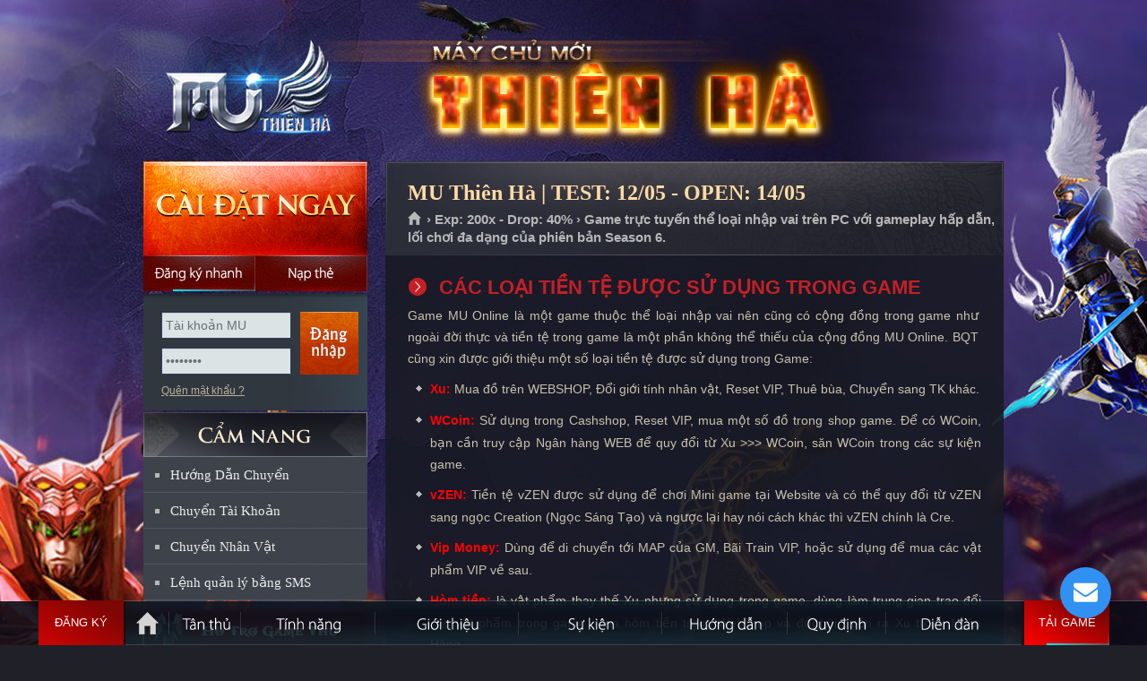

--- FILE ---
content_type: text/html
request_url: https://muthienha.com/?p=gioithieu&id=56&s=he-thong-tien-te-duoc-su-dung-trong-game
body_size: 69725
content:

<!DOCTYPE html PUBLIC "-//W3C//DTD XHTML 1.0 Transitional//EN" "http://www.w3.org/TR/xhtml1/DTD/xhtml1-transitional.dtd">
<html xmlns="http://www.w3.org/1999/xhtml">
<head>
<meta http-equiv="Content-Type" content="text/html; charset=utf-8" />
<link rel="shortcut icon" href="favicon.ico" type="image/x-icon"/>
<meta name="description" content="MU Thiên Hà, mu moi 2026, MU Online mới mở, Mu Online Miễn phí, Ổn định, lâu dài, đông người chơi, Mu mới ra tháng 1-2, MU Open thang 1-2, SS8, SS7, SS6, SS5, SS4, SS3, SS2, MU lâu dài, Chế độ game play hay, thể hiện trình độ PK, War Guild hấp dẫn">
<meta name="keywords" content="mu open thang 1,tai mu moi nhat, game mu mới, mu moi ra thang 1, mu online thang 1, mu sap ra thang 2, mu ra mat thang 1,game mu moi ra , mu miễn phí , MU Thiên Hà , mu alpha test 2026 ,mu online moi ra, Mu Online lau dai , game hay nhat moi nhat , mu game ,game mu moi,mu mới ra hôm nay,game mu online,mu 2026,mu dang alpha test,mu moi nhat,mu moi open, Mu moi Open Thang 1/2026,mu moi ra,mu mới ra,mu open thang 1-2/2026,mu sap open,mu sap ra,mu season 2,mu season 6,mu season 8,muonline,mu online,Đăng ký MU Thiên Hà,Mu Mới ra 1-2,mu mới ra 2026,mu việt 2026, mu mới ra mắt,mu mới nhất 2026,download MU Thiên Hà,mu online mới,mu viet moi ra" />
<meta name="robots" content="index,follow" />
<meta name="revisit-after" content="1days" />
<meta property="og:title" content="MU Thiên Hà - Open chính thức ngày 14/05 - Nhiều sự kiện GM tổ chức, tính năng hấp dẫn."/>
<meta property="og:site_name" content="MU Thiên Hà"/>
<meta property="og:url" content="https://muthienha.com"/>
<meta property="og:description" content="MU Online Open tháng 05/2026 đông người chơi nhất. Mu Reset miễn phí, Ổn định, Lâu dài. Nhiều sự kiện GM tổ chức. Hệ thống quản lý chuyên nghiệp, webshop hạn chế. Chống hack tuyệt đối."/>
<meta property="og:type" content="website" />
<meta property="og:image" content="https://muthienha.com/imgs/fbimage.jpg" />
<meta property="fb:app_id" content="336698476483701" />
<link type="text/css" rel="stylesheet" href="css/mainsite.css?version=1"/>
<link type="text/css" rel="stylesheet" media="all" href="css/sub.css?version=2"/>
<link type="text/css" rel="stylesheet" media="all" href="css/j_navigation-home.css"/>
<link type="text/css" rel="stylesheet" media="all" href="css/sub-navigation-left.css"/>
<link type="text/css" rel="stylesheet" media="all" href="css/sub-banner-event.css"/>
<link type="text/css" rel="stylesheet" media="all" href="css/content.css"/>
<link type="text/css" rel="stylesheet" href="css/button.css" />
<link type="text/css" rel="stylesheet" href="css/buttons.css" />
<link type="text/css" rel="stylesheet" href="css/apprise.css" />

<!-- Google Tag Manager -->
<script>(function(w,d,s,l,i){w[l]=w[l]||[];w[l].push({'gtm.start':
new Date().getTime(),event:'gtm.js'});var f=d.getElementsByTagName(s)[0],
j=d.createElement(s),dl=l!='dataLayer'?'&l='+l:'';j.async=true;j.src=
'https://www.googletagmanager.com/gtm.js?id='+i+dl;f.parentNode.insertBefore(j,f);
})(window,document,'script','dataLayer','GTM-MP77GNX');</script>
<!-- End Google Tag Manager tt2011: GTM-MP77GNX | mudv: GTM-TSBF98N | hg2015: GTM-KZLXPGJ -->
</head>
<title>Các loại tiền tệ được sử dụng trong Game - MU THIÊN HÀ - MU ONLINE - MU MIỄN PHÍ - MU MỚI RA - OPEN NGÀY 14/05/2026 - wWw.MuThienHa.Com - Mu Season 6</title><body>
<script language="javascript" src="js/function.js?v=240404"></script>
<div id="dautrang"></div>
<body>
<div id="toppage"></div>
<div class="WrapperOut">
    <div class="WrapperIn">
        <div class="Wrapper" >
            <div id="header">
                <a class="SubLogo" href="https://muthienha.com" title="Trang chủ MU Thiên Hà">MU Thiên Hà</a>
                
            </div>
            <div id="content">
            	
                <div class="SideLeft">
                <div class="btn-dangky-tk" style="position: absolute; width: 125px; height:40px; margin-top:105px";>
                    <a href="?p=dangky" onmouseover="return Tip('<h1><strong>Soạn tin: <span style=color:red>SV TH DK</span> gửi đến <span style=color:red>0356868475</span></strong></h1><p align=right><em>Phí gửi tin nhắn: 2.000đ</em></p>',TITLE,'<center><span style=color:yellow>ĐĂNG KÝ NHANH = SMS</span></center>');" onmouseout="return UnTip();">
                        <span></span>
                        <span></span>
                        <span></span>
                        <span></span>
                        &nbsp;
                    </a>
                </div>
                	<!-- Begin block StaticDownload_login --><div class="CaiDat"> <a href="?p=taigame" class="Download DownloadHttp UpdateLinkDownload" title="MU Thiên Hà là Game 3D trực tuyến và thuộc thể loại nhập vai dựa trên những truyền thuyết về lục địa MU xa xưa trên phiên bản Season 6. Game chỉ chơi được trên máy tính Windows." onmouseover="return Tip('<div style=width:360px;><p align=justify> ➤ MU Thiên Hà là Game 3D trực tuyến và thuộc thể loại nhập vai dựa trên những truyền thuyết về lục địa MU xa xưa.<br> ➤ MU Thiên Hà đem đến phiên bản Season 6 vượt trội về hình ảnh, tính năng và thêm nhiều sự kiện hấp dẫn.<br> ➤ Game chỉ chơi được trên máy tính Windows.</p></div>',TITLE,'<center><span style=color:yellow>THÔNG TIN GAME MU THIÊN HÀ</span></center>');" onmouseout="return UnTip();">Cài đặt ngay</a> <a href="?p=dangky" class="DangKyNhanh" onmouseover="return Tip('<h1><strong>Soạn tin: <span style=color:red>SV TH DK</span> gửi đến <span style=color:red>0356868475</span></strong></h1><p align=right><em>Phí gửi tin nhắn: 2.000đ</em></p>',TITLE,'<center><span style=color:yellow>ĐĂNG KÝ NHANH = SMS</span></center>');" onmouseout="return UnTip();">Đăng ký nhanh</a> <a href="?p=napthe" class="NapThe" title="Nạp thẻ">Nạp thẻ</a> </div><!-- End block StaticDownload_login -->
            <div id="dlogin">
			

<div id="loginBox">

            <div class="DangNhap">
                <div class="ContentBox">
                    <div class="FrmDN">
                          <form id="frmLoginS" method="post" onsubmit="return checklogin();">
                            <div class="TextBoxDN">
                                <input name="u" id="u" class="BgTextBox" value="Tài khoản MU" type="text">
                                <input name="p" id="p" class="BgTextBox" value="Mật khẩu" type="password">
                            </div>
                            <input id="submit" class="BtOK" value="Đăng nhập" name="submit" type="submit">
                            <div class="clear"></div>
                        </form>
                    </div>
                    <ul class="Link">
                        <li><a href="?p=tim-mat-khau" title="Quên mật khẩu ?">Quên mật khẩu ?</a>
                        </li>

                    </ul>
                </div>
            </div>
        


</div>
                        

            </div>       
                 
    <!-- Begin block sidebar-camnang_sidebar -->
    <div style="height:125px;"></div>
    <div class="SideLeftNav">

    <h2 class="TitleMenuLeft TitleCN"><a href="https://muthienha.com" title="CẨM NANG QUẢN LÝ TÀI KHOẢN">CẨM NANG</a></h2>
    
    <ul id="subNav">
        <li><a href="#HuongDan" onclick="return LoadPage('Page/Transfer_HuongDan.asp','maincontent');" title="Hướng dẫn chuyển tài khoản sang Mu Mới">Hướng Dẫn Chuyển</a></li>
        <li><a href="#ChuyenTK" onclick="return LoadPage('Page/Transfer_Acc.asp','maincontent');">Chuyển Tài Khoản</a></li>
        <li><a href="#ChuyenNV" onclick="return LoadPage('Page/Transfer_Char.asp','maincontent');">Chuyển Nhân Vật</a></li>
    	<li class="Last"><a href="?p=cu-phap-sms">Lệnh quản lý bằng SMS</a></li>
    </ul>
</div>
<ul id="subNav01">
        <li><a href="#HT" class="HoTroSub" title="Hỗ trợ" onclick="apprise('<center><strong>Để được hỗ trợ về game bạn hãy liên hệ với BQT bằng:</strong> <table style=width: 500px><tr><td style=width: 50%><a href=javascript:; onclick=call_vchat()><img width=32 height=32 border=0 src=images/vchat.png></a></td><td style=width: 50%><a href=javascript:; onclick=call_vchat()><b class=RedText>Chat trực tiếp với GM</b></a></td></tr><tr><td><img width=32 height=32 src=images/phone.png style=float: right /></td><td><b class=RedText>0939.234.234</b></td></tr></table><b>Chú ý:</b> <i>Khi chat nên hỏi thẳng vào vấn đề bạn cần hỗ trợ,<br> BQT MU Thiên Hà sẽ trả lời bạn sớm nếu bạn tuân thủ đúng quy định!!!</i></center>', {'animate':true});">Hỗ trợ</a></li>
        <li><a class="Button02" href="?p=huongdan&id=63&tieude=mua-ban-tai-khoan-va-vat-pham-can-doc-de-tranh-bi-lua-dao" title="Trung gian giao dịch" class="TrungGianGD">Trung gian giao dịch</a></li>
</ul>
<ul id="subNav01">
        <li><a class="Button03" href="#BT" title="Lịch bảo trì định kỳ" class="LichBaoTri" onclick="apprise('<center><b class=RedText>Chú ý:</b> MU Thiên Hà không bảo trì cố định một giờ nào đó<br> mà thường bảo trì nhanh trong vòng 15 phút và trước<br> khi bảo trì sẽ có thông báo trong game.<br><br>Nếu thời gian bảo trì dài hơn sẽ thông báo chính thức trên trang chủ.</center>', {'animate':true});">Lịch bảo trì định kỳ</a></li>
        <li><a class="Button04" href="#SV" title="Thông tin máy chủ" class="ServerInfo" onclick="apprise('<iframe scrolling=no frameborder=0 width=330 height=250 src=https://muthienha.com/ServerInfo.asp></iframe>', {'animate':true});">Thông tin máy chủ</a></li>
</ul>
<!-- End block sidebar-camnang_sidebar -->
                    <!-- Begin block banner_banner-event --><div id="boxEvent">
    <ul id="img"> 
		<li class="ActiveBanner"><a href="?p=sukien&id=2&s=event-castle-siege" title="Công Thành Chiến tổ chức đều đặn"><img width="248" height="362" title="Công Thành Chiến tổ chức đều đặn" alt="Công Thành Chiến tổ chức thường xuyên" src="images/slide/slide_1.jpg"></a></li>
		<li><a href="?p=tanthu" title="MU Thiên Hà - Game Thủ Đông Đảo"><img width="248" height="362" title="MU Thiên Hà - Game Thủ Đông Đảo" alt="MU Thiên Hà - Game Thủ Đông Đảo" src="images/slide/slide_2.jpg"></a></li>
        <li><a href="?p=sukien" title="Nhiều sự kiện hấp dẫn do GM tổ chức"><img width="248" height="362" title="Nhiều sự kiện hấp dẫn do GM tổ chức" alt="Nhiều sự kiện hấp dẫn do GM tổ chức" src="images/slide/slide_3.jpg"></a></li>
        <li><a href="?p=tinhnang" title="Anti hack cực tốt đem đến sự ổn định lâu dài cho MU Thiên Hà"><img width="248" height="362" title="Anti hack cực tốt đem đến sự ổn định lâu dài cho MU Thiên Hà" alt="Anti hack cực tốt đem đến sự ổn định lâu dài cho MU Thiên Hà" src="images/slide/slide_4.jpg"></a></li>
        <li><a href="https://muthienha.com" title="MU Thiên Hà có đội ngũ GM hỗ trợ nhiệt tình, thân thiện."><img width="248" height="362" title="MU Thiên Hà có đội ngũ GM hỗ trợ nhiệt tình, thân thiện." alt="MU Thiên Hà có đội ngũ GM hỗ trợ nhiệt tình, thân thiện." src="images/slide/slide_5.jpg"></a></li>
        <li><a href="https://muthienha.com" title="MU Thiên Hà sử dụng phiên bản Mu Online Season 6"><img width="248" height="362" title="MU Thiên Hà sử dụng phiên bản Mu Online Season 6" alt="MU Thiên Hà sử dụng phiên bản Mu Online Season 6" src="images/slide/slide_6.jpg"></a></li>
    </ul>
    <ul id="imgControl">
		<li class="ActiveBanner" id="item1"><a data-index="0" href="#" title="1">1</a></li>
        <li id="item2"><a data-index="1" href="#" title="2">2</a></li>
        <li id="item3"><a data-index="2" href="#" title="3">3</a></li>
        <li id="item4"><a data-index="3" href="#" title="4">4</a></li>
        <li id="item5"><a data-index="4" href="#" title="5">5</a></li>
        <li id="item6"><a data-index="5" href="#" title="6">6</a></li>
                        </ul>
</div><!-- End block banner_banner-event -->
                </div>
                <div class="MainContent" id="mainContent">
                    
                    <div id="static">
                        
                        
                        <!-- Begin module article --><div class="StaticTopPanel">
<h2 class="TitleMain">MU Thiên Hà | TEST: 12/05 - OPEN: 14/05</h2>
<p id="breadcrumbs"><a title="Trang chủ" href="https://muthienha.com">Trang chủ </a><span> › Exp: 200x - Drop: 40% › Game trực tuyến thể loại nhập vai trên PC với gameplay hấp dẫn, lối chơi đa dạng của phiên bản Season 6.</span></p>
</div>
<div class="StaticOuter">
<div class="StaticInner"><!--StaticMain-->
<div class="StaticMain">
<div class="ContentBlock">

    <div id="maincontent">
        <h4>CÁC LOẠI TIỀN TỆ ĐƯỢC SỬ DỤNG TRONG GAME</h4><p>
	<span style="font-size:14px;">Game MU Online l&agrave; một game thuộc thể loại nhập vai n&ecirc;n cũng c&oacute; cộng đồng trong game như ngo&agrave;i đời thực v&agrave; tiền tệ trong game l&agrave; một phần kh&ocirc;ng thể thiếu của cộng đồng MU Online. BQT cũng xin được giới thiệu một số loại tiền tệ được sử dụng trong Game:</span></p>
<ul class="Icon">
	<li>
		<span style="font-size:14px;"><span style="color:#ff0000;"><strong>Xu:</strong></span> Mua đồ tr&ecirc;n WEBSHOP, Đổi giới t&iacute;nh nh&acirc;n vật, Reset VIP, Thu&ecirc; b&ugrave;a, Chuyển sang TK kh&aacute;c.</span></li>
	<li>
		<span style="font-size:14px;"><strong><span style="color:#ff0000;">WCoin:</span></strong> Sử dụng trong Cashshop, Reset VIP, mua một số đồ trong shop game. Để c&oacute; WCoin, bạn cần truy cập Ng&acirc;n h&agrave;ng WEB để quy đổi từ Xu &gt;&gt;&gt; WCoin, săn WCoin trong c&aacute;c sự kiện game.</span></li>
	<li>
		<span style="font-size:14px;"><strong><span style="color:#ff0000;">vZEN:</span></strong> Tiền tệ vZEN được sử dụng để chơi Mini game tại Website v&agrave; c&oacute; thể quy đổi từ vZEN sang ngọc Creation (Ngọc S&aacute;ng Tạo) v&agrave; ngược lại hay n&oacute;i c&aacute;ch kh&aacute;c th&igrave; vZEN ch&iacute;nh l&agrave; Cre.</span></li>
	<li>
		<span style="font-size:14px;"><strong><span style="color:#ff0000;">Vip Money:</span></strong> D&ugrave;ng để di chuyển tới MAP của GM, B&atilde;i Train VIP, hoặc sử dụng để mua c&aacute;c vật phẩm VIP về sau.</span></li>
	<li>
		<span style="font-size:14px;"><strong><span style="color:#ff0000;">H&ograve;m tiền:</span></strong> l&agrave; vật phẩm thay thế Xu nhưng sử dụng trong game, d&ugrave;ng l&agrave;m trung gian trao đổi c&aacute;c vật phẩm trong game. Mua h&ograve;m tiền trong Webshop v&agrave; đổi h&ograve;m tiền ra Xu trong Ng&acirc;n H&agrave;ng.</span></li>
	<li>
		<span style="font-size:14px;"><strong><span style="color:#ff0000;">Zen:</span></strong> l&agrave; một loại tiền tệ rất quen thuộc của MU Online, d&ugrave;ng để mua đồ trong shop game, reset, giao dịch trong game, &eacute;p đồ, cưới hỏi....</span></li>
	<li>
		<span style="font-size:14px;"><strong><span style="color:#ff0000;">Ch&uacute; &yacute;:</span></strong> C&aacute;c loại tiền tệ tr&ecirc;n được quy ước v&agrave; chỉ sử dụng trong game m&agrave; kh&ocirc;ng c&oacute; c&oacute; gi&aacute; trị quy đổi ra tiền thật, thẻ c&agrave;o viễn th&ocirc;ng.</span></li>
</ul>
<p>
	<input id="activeSideNav" type="hidden" value="menu8_13_0" /></p>

<br />
<br />
<b>Các bản tin mới cập nhật khác khác: </b>
<br/>


<style type="text/css">
.title {
	padding: 0 0 15px 30px;
	color: #ffdca5;
	background: url("images/bu_titsub.gif") no-repeat 0 0;
	font: bold 14px/1.2 Arial,tahoma,Verdana,sans-serif;
	vertical-align: top;
}</style>

<table width="100%" border="0" cellspacing="0" cellpadding="0">
    <tr>
        <td>
            <table width="100%" border="0" cellspacing="0" cellpadding="0">
                <tr>
                    <td width="12" align="left">
                        <img src="images/subnav-icon.gif" width="5" height="5">
                    </td>
                    <td align="left" width="530">
                        <a href="?p=gioithieu&id=78&tieude=Thu---Pet-va-cac-vat-pham-khac-trong-Mu-Online" title="Thú - Pet và các vật phẩm khác trong Mu Online"> Thú - Pet và các vật phẩm khác trong Mu Online</a> <font color="#999999"><i>[đọc: 1390]</i></font>
                    </td>
                    <td class="txt" align="right">
                        12-05-2025
                    </td>
                </tr>
            </table>
        </td>
    </tr>
    <tr>
        <td height="1" style="background:url(imgs/line-news.gif) repeat-x">
            <img src="imgs/spacer.gif" width="1" height="1" />
        </td>
    </tr>                                                               
</table>



<style type="text/css">
.title {
	padding: 0 0 15px 30px;
	color: #ffdca5;
	background: url("images/bu_titsub.gif") no-repeat 0 0;
	font: bold 14px/1.2 Arial,tahoma,Verdana,sans-serif;
	vertical-align: top;
}</style>

<table width="100%" border="0" cellspacing="0" cellpadding="0">
    <tr>
        <td>
            <table width="100%" border="0" cellspacing="0" cellpadding="0">
                <tr>
                    <td width="12" align="left">
                        <img src="images/subnav-icon.gif" width="5" height="5">
                    </td>
                    <td align="left" width="530">
                        <a href="?p=gioithieu&id=77&tieude=Cac-loai-Ngoc---Jewel-trong-Mu-Online" title="Các loại Ngọc - Jewel trong Mu Online"> Các loại Ngọc - Jewel trong Mu Online</a> <font color="#999999"><i>[đọc: 1242]</i></font>
                    </td>
                    <td class="txt" align="right">
                        12-05-2025
                    </td>
                </tr>
            </table>
        </td>
    </tr>
    <tr>
        <td height="1" style="background:url(imgs/line-news.gif) repeat-x">
            <img src="imgs/spacer.gif" width="1" height="1" />
        </td>
    </tr>                                                               
</table>



<style type="text/css">
.title {
	padding: 0 0 15px 30px;
	color: #ffdca5;
	background: url("images/bu_titsub.gif") no-repeat 0 0;
	font: bold 14px/1.2 Arial,tahoma,Verdana,sans-serif;
	vertical-align: top;
}</style>

<table width="100%" border="0" cellspacing="0" cellpadding="0">
    <tr>
        <td>
            <table width="100%" border="0" cellspacing="0" cellpadding="0">
                <tr>
                    <td width="12" align="left">
                        <img src="images/subnav-icon.gif" width="5" height="5">
                    </td>
                    <td align="left" width="530">
                        <a href="?p=gioithieu&id=76&tieude=Cac-loai-Canh---Wing-trong-Mu-Online" title="Các loại Cánh - Wing trong Mu Online"> Các loại Cánh - Wing trong Mu Online</a> <font color="#999999"><i>[đọc: 1302]</i></font>
                    </td>
                    <td class="txt" align="right">
                        12-05-2025
                    </td>
                </tr>
            </table>
        </td>
    </tr>
    <tr>
        <td height="1" style="background:url(imgs/line-news.gif) repeat-x">
            <img src="imgs/spacer.gif" width="1" height="1" />
        </td>
    </tr>                                                               
</table>



<style type="text/css">
.title {
	padding: 0 0 15px 30px;
	color: #ffdca5;
	background: url("images/bu_titsub.gif") no-repeat 0 0;
	font: bold 14px/1.2 Arial,tahoma,Verdana,sans-serif;
	vertical-align: top;
}</style>

<table width="100%" border="0" cellspacing="0" cellpadding="0">
    <tr>
        <td>
            <table width="100%" border="0" cellspacing="0" cellpadding="0">
                <tr>
                    <td width="12" align="left">
                        <img src="images/subnav-icon.gif" width="5" height="5">
                    </td>
                    <td align="left" width="530">
                        <a href="?p=gioithieu&id=75&tieude=Tong-hop-Do-Than-Thanh---Ancient-Item-co-trong-Mu-Online" title="Tổng hợp Đồ Thần Thánh - Ancient Item có trong Mu Online"> Tổng hợp Đồ Thần Thánh - Ancient Item có trong Mu Online</a> <font color="#999999"><i>[đọc: 1364]</i></font>
                    </td>
                    <td class="txt" align="right">
                        12-05-2025
                    </td>
                </tr>
            </table>
        </td>
    </tr>
    <tr>
        <td height="1" style="background:url(imgs/line-news.gif) repeat-x">
            <img src="imgs/spacer.gif" width="1" height="1" />
        </td>
    </tr>                                                               
</table>



<style type="text/css">
.title {
	padding: 0 0 15px 30px;
	color: #ffdca5;
	background: url("images/bu_titsub.gif") no-repeat 0 0;
	font: bold 14px/1.2 Arial,tahoma,Verdana,sans-serif;
	vertical-align: top;
}</style>

<table width="100%" border="0" cellspacing="0" cellpadding="0">
    <tr>
        <td>
            <table width="100%" border="0" cellspacing="0" cellpadding="0">
                <tr>
                    <td width="12" align="left">
                        <img src="images/subnav-icon.gif" width="5" height="5">
                    </td>
                    <td align="left" width="530">
                        <a href="?p=gioithieu&id=74&tieude=Tong-hop-Giap-Tru---Set-Item-co-trong-Mu-Online" title="Tổng hợp Giáp Trụ - Set Item có trong Mu Online"> Tổng hợp Giáp Trụ - Set Item có trong Mu Online</a> <font color="#999999"><i>[đọc: 1297]</i></font>
                    </td>
                    <td class="txt" align="right">
                        12-05-2025
                    </td>
                </tr>
            </table>
        </td>
    </tr>
    <tr>
        <td height="1" style="background:url(imgs/line-news.gif) repeat-x">
            <img src="imgs/spacer.gif" width="1" height="1" />
        </td>
    </tr>                                                               
</table>



<style type="text/css">
.title {
	padding: 0 0 15px 30px;
	color: #ffdca5;
	background: url("images/bu_titsub.gif") no-repeat 0 0;
	font: bold 14px/1.2 Arial,tahoma,Verdana,sans-serif;
	vertical-align: top;
}</style>

<table width="100%" border="0" cellspacing="0" cellpadding="0">
    <tr>
        <td>
            <table width="100%" border="0" cellspacing="0" cellpadding="0">
                <tr>
                    <td width="12" align="left">
                        <img src="images/subnav-icon.gif" width="5" height="5">
                    </td>
                    <td align="left" width="530">
                        <a href="?p=gioithieu&id=73&tieude=Cac-loai-Khien---Shield-trong-Mu-Online" title="Các loại Khiên - Shield trong Mu Online"> Các loại Khiên - Shield trong Mu Online</a> <font color="#999999"><i>[đọc: 1153]</i></font>
                    </td>
                    <td class="txt" align="right">
                        12-05-2025
                    </td>
                </tr>
            </table>
        </td>
    </tr>
    <tr>
        <td height="1" style="background:url(imgs/line-news.gif) repeat-x">
            <img src="imgs/spacer.gif" width="1" height="1" />
        </td>
    </tr>                                                               
</table>



<style type="text/css">
.title {
	padding: 0 0 15px 30px;
	color: #ffdca5;
	background: url("images/bu_titsub.gif") no-repeat 0 0;
	font: bold 14px/1.2 Arial,tahoma,Verdana,sans-serif;
	vertical-align: top;
}</style>

<table width="100%" border="0" cellspacing="0" cellpadding="0">
    <tr>
        <td>
            <table width="100%" border="0" cellspacing="0" cellpadding="0">
                <tr>
                    <td width="12" align="left">
                        <img src="images/subnav-icon.gif" width="5" height="5">
                    </td>
                    <td align="left" width="530">
                        <a href="?p=gioithieu&id=72&tieude=Cac-loai-Chuy---Mace-trong-Mu-Online" title="Các loại Chùy - Mace trong Mu Online"> Các loại Chùy - Mace trong Mu Online</a> <font color="#999999"><i>[đọc: 1228]</i></font>
                    </td>
                    <td class="txt" align="right">
                        12-05-2025
                    </td>
                </tr>
            </table>
        </td>
    </tr>
    <tr>
        <td height="1" style="background:url(imgs/line-news.gif) repeat-x">
            <img src="imgs/spacer.gif" width="1" height="1" />
        </td>
    </tr>                                                               
</table>



<style type="text/css">
.title {
	padding: 0 0 15px 30px;
	color: #ffdca5;
	background: url("images/bu_titsub.gif") no-repeat 0 0;
	font: bold 14px/1.2 Arial,tahoma,Verdana,sans-serif;
	vertical-align: top;
}</style>

<table width="100%" border="0" cellspacing="0" cellpadding="0">
    <tr>
        <td>
            <table width="100%" border="0" cellspacing="0" cellpadding="0">
                <tr>
                    <td width="12" align="left">
                        <img src="images/subnav-icon.gif" width="5" height="5">
                    </td>
                    <td align="left" width="530">
                        <a href="?p=gioithieu&id=71&tieude=Cac-loai-Thuong---Spear-trong-Mu-Online" title="Các loại Thương - Spear trong Mu Online"> Các loại Thương - Spear trong Mu Online</a> <font color="#999999"><i>[đọc: 1107]</i></font>
                    </td>
                    <td class="txt" align="right">
                        12-05-2025
                    </td>
                </tr>
            </table>
        </td>
    </tr>
    <tr>
        <td height="1" style="background:url(imgs/line-news.gif) repeat-x">
            <img src="imgs/spacer.gif" width="1" height="1" />
        </td>
    </tr>                                                               
</table>



<style type="text/css">
.title {
	padding: 0 0 15px 30px;
	color: #ffdca5;
	background: url("images/bu_titsub.gif") no-repeat 0 0;
	font: bold 14px/1.2 Arial,tahoma,Verdana,sans-serif;
	vertical-align: top;
}</style>

<table width="100%" border="0" cellspacing="0" cellpadding="0">
    <tr>
        <td>
            <table width="100%" border="0" cellspacing="0" cellpadding="0">
                <tr>
                    <td width="12" align="left">
                        <img src="images/subnav-icon.gif" width="5" height="5">
                    </td>
                    <td align="left" width="530">
                        <a href="?p=gioithieu&id=70&tieude=Cac-loai-Quyen-Truong---Scepter-trong-Mu-Online" title="Các loại Quyền Trượng - Scepter trong Mu Online"> Các loại Quyền Trượng - Scepter trong Mu Online</a> <font color="#999999"><i>[đọc: 1314]</i></font>
                    </td>
                    <td class="txt" align="right">
                        12-05-2025
                    </td>
                </tr>
            </table>
        </td>
    </tr>
    <tr>
        <td height="1" style="background:url(imgs/line-news.gif) repeat-x">
            <img src="imgs/spacer.gif" width="1" height="1" />
        </td>
    </tr>                                                               
</table>



<style type="text/css">
.title {
	padding: 0 0 15px 30px;
	color: #ffdca5;
	background: url("images/bu_titsub.gif") no-repeat 0 0;
	font: bold 14px/1.2 Arial,tahoma,Verdana,sans-serif;
	vertical-align: top;
}</style>

<table width="100%" border="0" cellspacing="0" cellpadding="0">
    <tr>
        <td>
            <table width="100%" border="0" cellspacing="0" cellpadding="0">
                <tr>
                    <td width="12" align="left">
                        <img src="images/subnav-icon.gif" width="5" height="5">
                    </td>
                    <td align="left" width="530">
                        <a href="?p=gioithieu&id=69&tieude=Cac-loai-Riu---Axe-trong-Mu-Online" title="Các loại Rìu - Axe trong Mu Online"> Các loại Rìu - Axe trong Mu Online</a> <font color="#999999"><i>[đọc: 1135]</i></font>
                    </td>
                    <td class="txt" align="right">
                        12-05-2025
                    </td>
                </tr>
            </table>
        </td>
    </tr>
    <tr>
        <td height="1" style="background:url(imgs/line-news.gif) repeat-x">
            <img src="imgs/spacer.gif" width="1" height="1" />
        </td>
    </tr>                                                               
</table>



<style type="text/css">
.title {
	padding: 0 0 15px 30px;
	color: #ffdca5;
	background: url("images/bu_titsub.gif") no-repeat 0 0;
	font: bold 14px/1.2 Arial,tahoma,Verdana,sans-serif;
	vertical-align: top;
}</style>

<table width="100%" border="0" cellspacing="0" cellpadding="0">
    <tr>
        <td>
            <table width="100%" border="0" cellspacing="0" cellpadding="0">
                <tr>
                    <td width="12" align="left">
                        <img src="images/subnav-icon.gif" width="5" height="5">
                    </td>
                    <td align="left" width="530">
                        <a href="?p=gioithieu&id=68&tieude=Cac-loai-No---Crossbow-trong-Mu-Online" title="Các loại Nỏ - Crossbow trong Mu Online"> Các loại Nỏ - Crossbow trong Mu Online</a> <font color="#999999"><i>[đọc: 1096]</i></font>
                    </td>
                    <td class="txt" align="right">
                        12-05-2025
                    </td>
                </tr>
            </table>
        </td>
    </tr>
    <tr>
        <td height="1" style="background:url(imgs/line-news.gif) repeat-x">
            <img src="imgs/spacer.gif" width="1" height="1" />
        </td>
    </tr>                                                               
</table>



<style type="text/css">
.title {
	padding: 0 0 15px 30px;
	color: #ffdca5;
	background: url("images/bu_titsub.gif") no-repeat 0 0;
	font: bold 14px/1.2 Arial,tahoma,Verdana,sans-serif;
	vertical-align: top;
}</style>

<table width="100%" border="0" cellspacing="0" cellpadding="0">
    <tr>
        <td>
            <table width="100%" border="0" cellspacing="0" cellpadding="0">
                <tr>
                    <td width="12" align="left">
                        <img src="images/subnav-icon.gif" width="5" height="5">
                    </td>
                    <td align="left" width="530">
                        <a href="?p=gioithieu&id=67&tieude=Cac-loai-Cung---Bow-trong-Mu-Online" title="Các loại Cung - Bow trong Mu Online"> Các loại Cung - Bow trong Mu Online</a> <font color="#999999"><i>[đọc: 1113]</i></font>
                    </td>
                    <td class="txt" align="right">
                        12-05-2025
                    </td>
                </tr>
            </table>
        </td>
    </tr>
    <tr>
        <td height="1" style="background:url(imgs/line-news.gif) repeat-x">
            <img src="imgs/spacer.gif" width="1" height="1" />
        </td>
    </tr>                                                               
</table>



<style type="text/css">
.title {
	padding: 0 0 15px 30px;
	color: #ffdca5;
	background: url("images/bu_titsub.gif") no-repeat 0 0;
	font: bold 14px/1.2 Arial,tahoma,Verdana,sans-serif;
	vertical-align: top;
}</style>

<table width="100%" border="0" cellspacing="0" cellpadding="0">
    <tr>
        <td>
            <table width="100%" border="0" cellspacing="0" cellpadding="0">
                <tr>
                    <td width="12" align="left">
                        <img src="images/subnav-icon.gif" width="5" height="5">
                    </td>
                    <td align="left" width="530">
                        <a href="?p=gioithieu&id=66&tieude=Cac-loai-Gay---Staff-trong-Mu-Online" title="Các loại Gậy - Staff trong Mu Online"> Các loại Gậy - Staff trong Mu Online</a> <font color="#999999"><i>[đọc: 1132]</i></font>
                    </td>
                    <td class="txt" align="right">
                        12-05-2025
                    </td>
                </tr>
            </table>
        </td>
    </tr>
    <tr>
        <td height="1" style="background:url(imgs/line-news.gif) repeat-x">
            <img src="imgs/spacer.gif" width="1" height="1" />
        </td>
    </tr>                                                               
</table>



<style type="text/css">
.title {
	padding: 0 0 15px 30px;
	color: #ffdca5;
	background: url("images/bu_titsub.gif") no-repeat 0 0;
	font: bold 14px/1.2 Arial,tahoma,Verdana,sans-serif;
	vertical-align: top;
}</style>

<table width="100%" border="0" cellspacing="0" cellpadding="0">
    <tr>
        <td>
            <table width="100%" border="0" cellspacing="0" cellpadding="0">
                <tr>
                    <td width="12" align="left">
                        <img src="images/subnav-icon.gif" width="5" height="5">
                    </td>
                    <td align="left" width="530">
                        <a href="?p=gioithieu&id=65&tieude=Cac-loai-Kiem---Sword-trong-Mu-Online" title="Các loại Kiếm - Sword trong Mu Online"> Các loại Kiếm - Sword trong Mu Online</a> <font color="#999999"><i>[đọc: 1062]</i></font>
                    </td>
                    <td class="txt" align="right">
                        12-05-2025
                    </td>
                </tr>
            </table>
        </td>
    </tr>
    <tr>
        <td height="1" style="background:url(imgs/line-news.gif) repeat-x">
            <img src="imgs/spacer.gif" width="1" height="1" />
        </td>
    </tr>                                                               
</table>



<style type="text/css">
.title {
	padding: 0 0 15px 30px;
	color: #ffdca5;
	background: url("images/bu_titsub.gif") no-repeat 0 0;
	font: bold 14px/1.2 Arial,tahoma,Verdana,sans-serif;
	vertical-align: top;
}</style>

<table width="100%" border="0" cellspacing="0" cellpadding="0">
    <tr>
        <td>
            <table width="100%" border="0" cellspacing="0" cellpadding="0">
                <tr>
                    <td width="12" align="left">
                        <img src="images/subnav-icon.gif" width="5" height="5">
                    </td>
                    <td align="left" width="530">
                        <a href="?p=gioithieu&id=60&tieude=He-thong-Danh-Hieu---Cap-Bac-trong-Game" title="Hệ thống Danh Hiệu - Cấp Bậc trong Game"> Hệ thống Danh Hiệu - Cấp Bậc trong Game</a> <font color="#999999"><i>[đọc: 2460]</i></font>
                    </td>
                    <td class="txt" align="right">
                        12-05-2025
                    </td>
                </tr>
            </table>
        </td>
    </tr>
    <tr>
        <td height="1" style="background:url(imgs/line-news.gif) repeat-x">
            <img src="imgs/spacer.gif" width="1" height="1" />
        </td>
    </tr>                                                               
</table>



<style type="text/css">
.title {
	padding: 0 0 15px 30px;
	color: #ffdca5;
	background: url("images/bu_titsub.gif") no-repeat 0 0;
	font: bold 14px/1.2 Arial,tahoma,Verdana,sans-serif;
	vertical-align: top;
}</style>

<table width="100%" border="0" cellspacing="0" cellpadding="0">
    <tr>
        <td>
            <table width="100%" border="0" cellspacing="0" cellpadding="0">
                <tr>
                    <td width="12" align="left">
                        <img src="images/subnav-icon.gif" width="5" height="5">
                    </td>
                    <td align="left" width="530">
                        <a href="?p=gioithieu&id=58&tieude=Gioi-thieu-chuc-nang-Uy-Thac-Reset" title="Giới thiệu chức năng Ủy Thác Reset"> Giới thiệu chức năng Ủy Thác Reset</a> <font color="#999999"><i>[đọc: 1133]</i></font>
                    </td>
                    <td class="txt" align="right">
                        12-05-2025
                    </td>
                </tr>
            </table>
        </td>
    </tr>
    <tr>
        <td height="1" style="background:url(imgs/line-news.gif) repeat-x">
            <img src="imgs/spacer.gif" width="1" height="1" />
        </td>
    </tr>                                                               
</table>



<style type="text/css">
.title {
	padding: 0 0 15px 30px;
	color: #ffdca5;
	background: url("images/bu_titsub.gif") no-repeat 0 0;
	font: bold 14px/1.2 Arial,tahoma,Verdana,sans-serif;
	vertical-align: top;
}</style>

<table width="100%" border="0" cellspacing="0" cellpadding="0">
    <tr>
        <td>
            <table width="100%" border="0" cellspacing="0" cellpadding="0">
                <tr>
                    <td width="12" align="left">
                        <img src="images/subnav-icon.gif" width="5" height="5">
                    </td>
                    <td align="left" width="530">
                        <a href="?p=gioithieu&id=57&tieude=Uy-Thac-Online---Phuong-thuc-reset-mien-phi" title="Ủy Thác Online - Phương thức reset miễn phí"> Ủy Thác Online - Phương thức reset miễn phí</a> <font color="#999999"><i>[đọc: 1044]</i></font>
                    </td>
                    <td class="txt" align="right">
                        12-05-2025
                    </td>
                </tr>
            </table>
        </td>
    </tr>
    <tr>
        <td height="1" style="background:url(imgs/line-news.gif) repeat-x">
            <img src="imgs/spacer.gif" width="1" height="1" />
        </td>
    </tr>                                                               
</table>



<style type="text/css">
.title {
	padding: 0 0 15px 30px;
	color: #ffdca5;
	background: url("images/bu_titsub.gif") no-repeat 0 0;
	font: bold 14px/1.2 Arial,tahoma,Verdana,sans-serif;
	vertical-align: top;
}</style>

<table width="100%" border="0" cellspacing="0" cellpadding="0">
    <tr>
        <td>
            <table width="100%" border="0" cellspacing="0" cellpadding="0">
                <tr>
                    <td width="12" align="left">
                        <img src="images/subnav-icon.gif" width="5" height="5">
                    </td>
                    <td align="left" width="530">
                        <a href="?p=gioithieu&id=55&tieude=PCShops-NPC---Tien-te-PCPoints" title="PCShops NPC - Tiền tệ PCPoints"> PCShops NPC - Tiền tệ PCPoints</a> <font color="#999999"><i>[đọc: 3340]</i></font>
                    </td>
                    <td class="txt" align="right">
                        12-05-2025
                    </td>
                </tr>
            </table>
        </td>
    </tr>
    <tr>
        <td height="1" style="background:url(imgs/line-news.gif) repeat-x">
            <img src="imgs/spacer.gif" width="1" height="1" />
        </td>
    </tr>                                                               
</table>



<style type="text/css">
.title {
	padding: 0 0 15px 30px;
	color: #ffdca5;
	background: url("images/bu_titsub.gif") no-repeat 0 0;
	font: bold 14px/1.2 Arial,tahoma,Verdana,sans-serif;
	vertical-align: top;
}</style>

<table width="100%" border="0" cellspacing="0" cellpadding="0">
    <tr>
        <td>
            <table width="100%" border="0" cellspacing="0" cellpadding="0">
                <tr>
                    <td width="12" align="left">
                        <img src="images/subnav-icon.gif" width="5" height="5">
                    </td>
                    <td align="left" width="530">
                        <a href="?p=gioithieu&id=40&tieude=He-thong-cuoi-hoi-trong-game-Mu-Online" title="Hệ thống cưới hỏi trong game Mu Online"> Hệ thống cưới hỏi trong game Mu Online</a> <font color="#999999"><i>[đọc: 2946]</i></font>
                    </td>
                    <td class="txt" align="right">
                        12-05-2025
                    </td>
                </tr>
            </table>
        </td>
    </tr>
    <tr>
        <td height="1" style="background:url(imgs/line-news.gif) repeat-x">
            <img src="imgs/spacer.gif" width="1" height="1" />
        </td>
    </tr>                                                               
</table>



<style type="text/css">
.title {
	padding: 0 0 15px 30px;
	color: #ffdca5;
	background: url("images/bu_titsub.gif") no-repeat 0 0;
	font: bold 14px/1.2 Arial,tahoma,Verdana,sans-serif;
	vertical-align: top;
}</style>

<table width="100%" border="0" cellspacing="0" cellpadding="0">
    <tr>
        <td>
            <table width="100%" border="0" cellspacing="0" cellpadding="0">
                <tr>
                    <td width="12" align="left">
                        <img src="images/subnav-icon.gif" width="5" height="5">
                    </td>
                    <td align="left" width="530">
                        <a href="?p=gioithieu&id=39&tieude=He-thong-Auto-trong-game-Mu-Online" title="Hệ thống Auto trong game Mu Online"> Hệ thống Auto trong game Mu Online</a> <font color="#999999"><i>[đọc: 3359]</i></font>
                    </td>
                    <td class="txt" align="right">
                        12-05-2025
                    </td>
                </tr>
            </table>
        </td>
    </tr>
    <tr>
        <td height="1" style="background:url(imgs/line-news.gif) repeat-x">
            <img src="imgs/spacer.gif" width="1" height="1" />
        </td>
    </tr>                                                               
</table>



<style type="text/css">
.title {
	padding: 0 0 15px 30px;
	color: #ffdca5;
	background: url("images/bu_titsub.gif") no-repeat 0 0;
	font: bold 14px/1.2 Arial,tahoma,Verdana,sans-serif;
	vertical-align: top;
}</style>

<table width="100%" border="0" cellspacing="0" cellpadding="0">
    <tr>
        <td>
            <table width="100%" border="0" cellspacing="0" cellpadding="0">
                <tr>
                    <td width="12" align="left">
                        <img src="images/subnav-icon.gif" width="5" height="5">
                    </td>
                    <td align="left" width="530">
                        <a href="?p=gioithieu&id=36&tieude=Gioi-thieu-soi-tinh" title="Giới thiệu sói tinh"> Giới thiệu sói tinh</a> <font color="#999999"><i>[đọc: 3085]</i></font>
                    </td>
                    <td class="txt" align="right">
                        12-05-2025
                    </td>
                </tr>
            </table>
        </td>
    </tr>
    <tr>
        <td height="1" style="background:url(imgs/line-news.gif) repeat-x">
            <img src="imgs/spacer.gif" width="1" height="1" />
        </td>
    </tr>                                                               
</table>



<style type="text/css">
.title {
	padding: 0 0 15px 30px;
	color: #ffdca5;
	background: url("images/bu_titsub.gif") no-repeat 0 0;
	font: bold 14px/1.2 Arial,tahoma,Verdana,sans-serif;
	vertical-align: top;
}</style>

<table width="100%" border="0" cellspacing="0" cellpadding="0">
    <tr>
        <td>
            <table width="100%" border="0" cellspacing="0" cellpadding="0">
                <tr>
                    <td width="12" align="left">
                        <img src="images/subnav-icon.gif" width="5" height="5">
                    </td>
                    <td align="left" width="530">
                        <a href="?p=gioithieu&id=35&tieude=Truyen-thuyet-luc-dia-mu" title="Truyền thuyết lục địa mu"> Truyền thuyết lục địa mu</a> <font color="#999999"><i>[đọc: 2942]</i></font>
                    </td>
                    <td class="txt" align="right">
                        12-05-2025
                    </td>
                </tr>
            </table>
        </td>
    </tr>
    <tr>
        <td height="1" style="background:url(imgs/line-news.gif) repeat-x">
            <img src="imgs/spacer.gif" width="1" height="1" />
        </td>
    </tr>                                                               
</table>



<style type="text/css">
.title {
	padding: 0 0 15px 30px;
	color: #ffdca5;
	background: url("images/bu_titsub.gif") no-repeat 0 0;
	font: bold 14px/1.2 Arial,tahoma,Verdana,sans-serif;
	vertical-align: top;
}</style>

<table width="100%" border="0" cellspacing="0" cellpadding="0">
    <tr>
        <td>
            <table width="100%" border="0" cellspacing="0" cellpadding="0">
                <tr>
                    <td width="12" align="left">
                        <img src="images/subnav-icon.gif" width="5" height="5">
                    </td>
                    <td align="left" width="530">
                        <a href="?p=gioithieu&id=34&tieude=Cau-chuyen-ve-luc-dia-huyen-bi" title="Câu chuyện về lục địa huyền bí"> Câu chuyện về lục địa huyền bí</a> <font color="#999999"><i>[đọc: 3016]</i></font>
                    </td>
                    <td class="txt" align="right">
                        12-05-2025
                    </td>
                </tr>
            </table>
        </td>
    </tr>
    <tr>
        <td height="1" style="background:url(imgs/line-news.gif) repeat-x">
            <img src="imgs/spacer.gif" width="1" height="1" />
        </td>
    </tr>                                                               
</table>



<style type="text/css">
.title {
	padding: 0 0 15px 30px;
	color: #ffdca5;
	background: url("images/bu_titsub.gif") no-repeat 0 0;
	font: bold 14px/1.2 Arial,tahoma,Verdana,sans-serif;
	vertical-align: top;
}</style>

<table width="100%" border="0" cellspacing="0" cellpadding="0">
    <tr>
        <td>
            <table width="100%" border="0" cellspacing="0" cellpadding="0">
                <tr>
                    <td width="12" align="left">
                        <img src="images/subnav-icon.gif" width="5" height="5">
                    </td>
                    <td align="left" width="530">
                        <a href="?p=gioithieu&id=33&tieude=NPC-trong-game-Mu-Online" title="NPC trong game Mu Online"> NPC trong game Mu Online</a> <font color="#999999"><i>[đọc: 3044]</i></font>
                    </td>
                    <td class="txt" align="right">
                        12-05-2025
                    </td>
                </tr>
            </table>
        </td>
    </tr>
    <tr>
        <td height="1" style="background:url(imgs/line-news.gif) repeat-x">
            <img src="imgs/spacer.gif" width="1" height="1" />
        </td>
    </tr>                                                               
</table>



<style type="text/css">
.title {
	padding: 0 0 15px 30px;
	color: #ffdca5;
	background: url("images/bu_titsub.gif") no-repeat 0 0;
	font: bold 14px/1.2 Arial,tahoma,Verdana,sans-serif;
	vertical-align: top;
}</style>

<table width="100%" border="0" cellspacing="0" cellpadding="0">
    <tr>
        <td>
            <table width="100%" border="0" cellspacing="0" cellpadding="0">
                <tr>
                    <td width="12" align="left">
                        <img src="images/subnav-icon.gif" width="5" height="5">
                    </td>
                    <td align="left" width="530">
                        <a href="?p=gioithieu&id=32&tieude=Ban-do-trong-game-Mu-Online---Map" title="Bản đồ trong game Mu Online - Map"> Bản đồ trong game Mu Online - Map</a> <font color="#999999"><i>[đọc: 3043]</i></font>
                    </td>
                    <td class="txt" align="right">
                        12-05-2025
                    </td>
                </tr>
            </table>
        </td>
    </tr>
    <tr>
        <td height="1" style="background:url(imgs/line-news.gif) repeat-x">
            <img src="imgs/spacer.gif" width="1" height="1" />
        </td>
    </tr>                                                               
</table>



<style type="text/css">
.title {
	padding: 0 0 15px 30px;
	color: #ffdca5;
	background: url("images/bu_titsub.gif") no-repeat 0 0;
	font: bold 14px/1.2 Arial,tahoma,Verdana,sans-serif;
	vertical-align: top;
}</style>

<table width="100%" border="0" cellspacing="0" cellpadding="0">
    <tr>
        <td>
            <table width="100%" border="0" cellspacing="0" cellpadding="0">
                <tr>
                    <td width="12" align="left">
                        <img src="images/subnav-icon.gif" width="5" height="5">
                    </td>
                    <td align="left" width="530">
                        <a href="?p=gioithieu&id=31&tieude=Thiet-Binh---Rage-Fighter" title="Thiết Binh - Rage Fighter"> Thiết Binh - Rage Fighter</a> <font color="#999999"><i>[đọc: 1971]</i></font>
                    </td>
                    <td class="txt" align="right">
                        12-05-2025
                    </td>
                </tr>
            </table>
        </td>
    </tr>
    <tr>
        <td height="1" style="background:url(imgs/line-news.gif) repeat-x">
            <img src="imgs/spacer.gif" width="1" height="1" />
        </td>
    </tr>                                                               
</table>



<style type="text/css">
.title {
	padding: 0 0 15px 30px;
	color: #ffdca5;
	background: url("images/bu_titsub.gif") no-repeat 0 0;
	font: bold 14px/1.2 Arial,tahoma,Verdana,sans-serif;
	vertical-align: top;
}</style>

<table width="100%" border="0" cellspacing="0" cellpadding="0">
    <tr>
        <td>
            <table width="100%" border="0" cellspacing="0" cellpadding="0">
                <tr>
                    <td width="12" align="left">
                        <img src="images/subnav-icon.gif" width="5" height="5">
                    </td>
                    <td align="left" width="530">
                        <a href="?p=gioithieu&id=30&tieude=Thuat-Si---Summoner" title="Thuật Sĩ - Summoner"> Thuật Sĩ - Summoner</a> <font color="#999999"><i>[đọc: 1922]</i></font>
                    </td>
                    <td class="txt" align="right">
                        12-05-2025
                    </td>
                </tr>
            </table>
        </td>
    </tr>
    <tr>
        <td height="1" style="background:url(imgs/line-news.gif) repeat-x">
            <img src="imgs/spacer.gif" width="1" height="1" />
        </td>
    </tr>                                                               
</table>



<style type="text/css">
.title {
	padding: 0 0 15px 30px;
	color: #ffdca5;
	background: url("images/bu_titsub.gif") no-repeat 0 0;
	font: bold 14px/1.2 Arial,tahoma,Verdana,sans-serif;
	vertical-align: top;
}</style>

<table width="100%" border="0" cellspacing="0" cellpadding="0">
    <tr>
        <td>
            <table width="100%" border="0" cellspacing="0" cellpadding="0">
                <tr>
                    <td width="12" align="left">
                        <img src="images/subnav-icon.gif" width="5" height="5">
                    </td>
                    <td align="left" width="530">
                        <a href="?p=gioithieu&id=29&tieude=Chua-Te---Dark-Lord" title="Chúa Tể - Dark Lord"> Chúa Tể - Dark Lord</a> <font color="#999999"><i>[đọc: 2007]</i></font>
                    </td>
                    <td class="txt" align="right">
                        12-05-2025
                    </td>
                </tr>
            </table>
        </td>
    </tr>
    <tr>
        <td height="1" style="background:url(imgs/line-news.gif) repeat-x">
            <img src="imgs/spacer.gif" width="1" height="1" />
        </td>
    </tr>                                                               
</table>



<style type="text/css">
.title {
	padding: 0 0 15px 30px;
	color: #ffdca5;
	background: url("images/bu_titsub.gif") no-repeat 0 0;
	font: bold 14px/1.2 Arial,tahoma,Verdana,sans-serif;
	vertical-align: top;
}</style>

<table width="100%" border="0" cellspacing="0" cellpadding="0">
    <tr>
        <td>
            <table width="100%" border="0" cellspacing="0" cellpadding="0">
                <tr>
                    <td width="12" align="left">
                        <img src="images/subnav-icon.gif" width="5" height="5">
                    </td>
                    <td align="left" width="530">
                        <a href="?p=gioithieu&id=28&tieude=Dau-Si---Magic-Gladiator" title="Đấu Sĩ - Magic Gladiator"> Đấu Sĩ - Magic Gladiator</a> <font color="#999999"><i>[đọc: 2010]</i></font>
                    </td>
                    <td class="txt" align="right">
                        12-05-2025
                    </td>
                </tr>
            </table>
        </td>
    </tr>
    <tr>
        <td height="1" style="background:url(imgs/line-news.gif) repeat-x">
            <img src="imgs/spacer.gif" width="1" height="1" />
        </td>
    </tr>                                                               
</table>



<style type="text/css">
.title {
	padding: 0 0 15px 30px;
	color: #ffdca5;
	background: url("images/bu_titsub.gif") no-repeat 0 0;
	font: bold 14px/1.2 Arial,tahoma,Verdana,sans-serif;
	vertical-align: top;
}</style>

<table width="100%" border="0" cellspacing="0" cellpadding="0">
    <tr>
        <td>
            <table width="100%" border="0" cellspacing="0" cellpadding="0">
                <tr>
                    <td width="12" align="left">
                        <img src="images/subnav-icon.gif" width="5" height="5">
                    </td>
                    <td align="left" width="530">
                        <a href="?p=gioithieu&id=27&tieude=Tien-Nu---Fairy-Elf" title="Tiên Nữ - Fairy Elf"> Tiên Nữ - Fairy Elf</a> <font color="#999999"><i>[đọc: 1926]</i></font>
                    </td>
                    <td class="txt" align="right">
                        12-05-2025
                    </td>
                </tr>
            </table>
        </td>
    </tr>
    <tr>
        <td height="1" style="background:url(imgs/line-news.gif) repeat-x">
            <img src="imgs/spacer.gif" width="1" height="1" />
        </td>
    </tr>                                                               
</table>


<table width="100%" border="0" cellspacing="0" cellpadding="0">
	<tr>
		<td width="12">&nbsp;</td>
		<td align="right"><a href=#ListAllNews onclick="return LoadPage('page/View_ListAllNews.asp','maincontent');"><b>Xem tất cả các bản tin</b></a></td>
	</tr>	

</table>

    </div>

</div>


</div>
<!--End StaticMain--></div>
</div><!-- End module article -->
    
                        
                    </div>
                    
                </div>
                <div id="quickLink"> <a class="Top" href="#toppage" title="Top">TOP</a> </div>
            </div>
            <div id="footer">
                <p class="TextLink" style="padding-right:20px"><a href="?p=gioithieu" title="Giới thiệu game">Giới thiệu</a> - <a href="?p=giayphep" title="Giấy phép">Giấy phép</a> - <a href="?p=cai-dat-go-bo" title="Cài đặt &amp; Gỡ bỏ">Cài đặt &amp; Gỡ bỏ</a> - <a href="?p=thanhtoan" title="Thanh toán">Thanh toán</a></p>
                <p class="Copyright">Địa chỉ: P1705 tầng 17 số 18 Tam Trinh - Q.Hoàng Mai - Tp.Hà Nội<br />Email: admin@sieugame.com | Hotline: 0939.234.234</p>
                <p class="Copyright TextLink">Bằng việc cài đặt và sử dụng Dịch vụ, bạn chấp nhận <a href="?p=dieukhoan" title="Điều khoản & Thỏa thuận">Điều khoản dịch vụ và Chính sách Quyền riêng tư của MU Thiên Hà</a></p>
            </div>
        </div>
    </div>
    <!--<div class="Survey"> <a class="ButtonGopY" title="Các sự kiện đang và chuẩn bị diễn ra" href="#Event" onclick="apprise('<iframe scrolling=no frameborder=0 width=550 height=300 src=https://muthienha.com/sukien/?></iframe>', {'animate':true});">Góp ý</a> </div>-->
</div>
<div id="menu">

<!-- Begin block navigation-122014_navigation --><ul id="mainNav">
	<div class="btn-dangky-duoi" style="position: absolute; width: 95px; margin-left:-97px;" align="center">
        <a href="?p=dangky" onmouseover="return Tip('<h1><strong>Soạn tin: <span style=color:red>SV TH DK</span> gửi đến <span style=color:red>0356868475</span></strong></h1><p align=right><em>Phí gửi tin nhắn: 2.000đ</em></p>',TITLE,'<center><span style=color:yellow>ĐĂNG KÝ NHANH = SMS</span></center>');" onmouseout="return UnTip();">
            <span></span>
            <span></span>
            <span></span>
            <span></span>
            Đăng ký TK
        </a>
    </div>
    <div class="btn-dangky-duoi" style="position: absolute; width: 95px; margin-left:1003px;" align="center">
        <a href="?p=taigame" title="MU Thiên Hà là Game 3D trực tuyến và thuộc thể loại nhập vai dựa trên những truyền thuyết về lục địa MU xa xưa trên phiên bản Season 6. Game chỉ chơi được trên máy tính Windows." onmouseover="return Tip('<div style=width:360px;><p align=justify> ➤ MU Thiên Hà là Game 3D trực tuyến và thuộc thể loại nhập vai dựa trên những truyền thuyết về lục địa MU xa xưa.<br> ➤ MU Thiên Hà đem đến phiên bản Season 6 vượt trội về hình ảnh, tính năng và thêm nhiều sự kiện hấp dẫn.<br> ➤ Game chỉ chơi được trên máy tính Windows.</p></div>',TITLE,'<center><span style=color:yellow>THÔNG TIN GAME MU THIÊN HÀ</span></center>');" onmouseout="return UnTip();">
            <span></span>
            <span></span>
            <span></span>
            <span></span>
            Tải Game
        </a>
    </div>
    <li><a href="https://muthienha.com" title="Trang chủ" class="TrangChu">Trang chủ</a></li>
    <li><a href="?p=tanthu" title="Các ưu đãi dành cho Tân Thủ" class="TinTuc">Tân Thủ</a></li>
    <li><a href="?p=tinhnang" title="Tính năng nổi bật của MU Thiên Hà" class="GiaiDau">Tính Năng</a></li>
    <li><a href="?p=gioithieu" title="Giới thiệu chung về Mu Online" class="GioiThieu">Giới thiệu</a>
        <ul>
        	<li class="First"><a href="?p=gioithieu&id=34&s=luc-dia-huyen-bi">Lục Địa Huyền Bí</a></li>
            <li><a href="?p=gioithieu&id=36&s=soi-tinh" title="Giới thiệu: Sói tinh">Sói tinh</a></li>
            <li><a href="?p=gioithieu&id=35&s=truyen-thuyet" title="Truyền thuyết lục địa MU">Cốt truyện</a></li>
            <li><a href="?p=gioithieu&id=12&s=event-raklion" title="VÙNG ĐẤT RAKLION">Vùng đất Raklion</a></li>
            <li><a href="?p=gioithieu&id=9&s=vung-dat-elbeland" title="VÙNG ĐẤT ELBELAND">Vùng đất Elbeland</a></li>
            <li><a href="?p=gioithieu&id=6&s=event-damlaychet" title="ĐẦM LẦY CHẾT">Đầm Lầy Chết</a></li>
            <li><a href="?p=gioithieu&id=11&s=event-kanturu" title="Vương quốc ngầm Kanturu">Tháp tinh luyện Kanturu</a></li>
            <li><a href="?p=gioithieu&id=32&s=he-thong-ban-do-mu-online" title="Bản đồ trong game Mu Online - Map">Bản Đồ</a></li>
            <li><a href="?p=gioithieu&id=33&s=cac-npc-trong-game-mu-online" title="Hệ thống NPC trong game MU Online">Hệ thống NPC</a></li>
            <li><a href="?p=gioithieu&id=39&s=he-thong-auto-ingame" title="Hệ thống tự động đánh quái và nhặt đồ trong game MU Online">Auto InGame</a></li>
            <li><a href="?p=gioithieu&id=40&s=he-thong-cuoi-hoi" title="Hệ thống cưới hỏi trong game MU Online">Cưới hỏi</a></li>
            <li><a href="?p=gioithieu&id=56&s=he-thong-tien-te-duoc-su-dung-trong-game" title="Hệ thống tiền tệ được sử dụng trong MU Thiên Hà">Hệ thống tiền tệ</a></li>
            <li class="Bottom"><a href="?p=gioithieu&id=55&s=tim-hieu-he-thong-pc-points" title="Hệ thống tiền tệ PCPoints">Tìm hiểu PCPoints</a></li>
            
        </ul>
    </li>
    <li class="Blank"></li>
    <li><a href="?p=sukien" title="Các sự kiện diễn ra trong game MU Thiên Hà" class="CamNang">Sự kiện</a>
        <ul>
			<li class="First"><a href="?p=sukien&id=2&s=event-castle-siege" title="Sự kiện: Công thành chiến">Công Thành Chiến</a></li>
        	<li><a href="?p=sukien&id=4&s=event-chaos-castle" title="Sự kiện: Hỗn nguyên lâu">Hỗn Nguyên Lâu</a></li>
            <li><a href="?p=sukien&id=3&s=event-blood-castle" title="Sự kiện: Huyết lâu">Lâu Đài Máu</a></li>
            <li><a href="?p=sukien&id=7&s=event-devil-square" title="Sự kiện: Quảng trường quỷ">Quảng Trường Quỷ</a></li>
            <li><a href="?p=sukien&id=5&s=event-crywoft" title="Sự kiện: Pháo đài sói">Pháo Đài Sói</a></li>
            <li><a href="?p=sukien&id=13&s=event-truy-tim-gm" title="Sự kiện: Truy tìm GameMaster">Truy tìm GM</a></li>
            <li><a href="?p=sukien&id=14&s=sky-event" title="Sự kiện: Thiên Giới - Icarus 2">Sky Event</a></li>
            <li><a href="?p=sukien&id=16&s=kalima-event" title="Sự kiện: Đại chiến KunDun">Kalima Event</a></li>
            <li><a href="?p=sukien&id=15&s=white-wizard-event" title="Sự kiện: Binh Đoàn Phù Thủy">Binh Đoàn Phù Thủy</a></li>
            <li><a href="?p=sukien&id=17&s=boss-attack" title="Sự kiện: Binh Đoàn Pháp Sư">Boss Attack</a></li>
            <li><a href="?p=sukien&id=18&s=blue-event" title="Sự kiện: Binh Đoàn Thỏ Ngọc">Blue Event</a></li>
            <li><a href="?p=sukien&id=20&s=golden-invasion" title="Sự kiện: Binh Đoàn Hoàng Kim">B.Đoàn Hoàng Kim</a></li>
            <li><a href="?p=sukien&id=22&s=xmas-event" title="Sự kiện: Binh Đoàn Người Tuyết">XMas Event</a></li>
            <li><a href="?p=sukien&id=21&s=castle-deep-event" title="Sự kiện: Thung Lũng Thành Loren">Castle Deep Event</a></li>
            <li><a href="?p=sukien&id=19&s=summer-event" title="Sự kiện mùa hè - Summer Event">Summer Event</a></li>
            <li><a href="?p=sukien&id=23&s=raklion-event" title="Sự kiện Raklion (Selupan Event)">Raklion Event</a></li>
            <li><a href="?p=sukien&id=24&s=medusa-event" title="Sự kiện Swamp of Calmness (Medusa Event)">Medusa Event</a></li>
            <li><a href="?p=sukien&id=1&s=event-baruka" title="Sự kiện Imperial Guardian - Gaion">Thánh Chiến Baruka</a></li>
            <li><a href="?p=sukien&id=8&s=event-dopple" title="Sự kiện Double Goer">DOPPLE</a></li>
            <li class="Bottom"><a href="?p=sukien&id=10&s=event-illusion-temp" title="IILUSION TEMPLE">Iilusion Temple</a></li>
        </ul>
    </li>
    <li><a href="?p=huongdan" title="Hướng dẫn tham gia game MU Thiên Hà" class="ThuVien">Hướng dẫn</a>
        <ul>
            <li class="First"><a href="?p=huongdan&id=37&s=cac-lenh-thuong-dung-trong-game" title="Các lệnh thường dùng trong game">Lệnh trong game</a></li>
        	<li><a href="?p=huongdan&id=38&s=lam-nhiem-vu-thang-cap-1-2-3" title="Hướng dẫn làm nhiệm vụ thăng cấp 1 2 3">Nhiệm vụ 1 2 3</a></li>
            <li><a href="?p=huongdan&id=53&s=phong-chong-hack-va-keylogger" title="Hướng dẫn phòng chống Hack và Keylogger ">Phòng chống Hack</a></li>
            <li><a href="?p=huongdan&id=54&s=huong-dan-mo-rong-tui-do-nhan-vat" title="Hướng dẫn mở rộng túi đồ nhân vật">Mở rộng túi đồ</a></li>
            <li><a href="?p=huongdan&id=59&s=huong-dan-mua-do-tren-webshop" title="Hướng dẫn mua đồ trên webshop MU Thiên Hà">Cách mua đồ ws</a></li>
            <li><a href="?p=huongdan&id=41&s=nang-cap-item-tu-1-len-15" title="Nâng cấp item từ lv1 đến lv15">Ép đồ +1 lên +15</a></li>
        	<li><a href="?p=huongdan&id=42&s=he-thong-socket" title="Hệ Thống Socket">Hệ Thống Socket</a></li>
            <li><a href="?p=huongdan&id=43&s=ep-dong-vang-harmony" title="Ép Dòng Vàng | Harmony">Ép Dòng Vàng</a></li>
            <li><a href="?p=huongdan&id=44&s=ep-dong-tim-item-380" title="Ép Dòng Tím | Item 380">Ép Dòng Tím</a></li>
            <li><a href="?p=huongdan&id=45&s=ep-canh-cap-1" title="Ép Cánh 1 | Wing 1">Ép Cánh 1</a></li>
            <li><a href="?p=huongdan&id=46&s=ep-canh-cap-2" title="Ép Cánh 2 | Wing 2">Ép Cánh 2</a></li>
            <li><a href="?p=huongdan&id=47&s=ep-canh-cap-3" title="Ép Cánh 3 | Wing 3">Ép Cánh 3</a></li>
            <li><a href="?p=huongdan&id=48&s=ep-soi-tinh-fenrir" title="Ép Sói Tinh | Fenrir">Ép Sói Tinh</a></li>
            <li><a href="?p=huongdan&id=49&s=ep-qua-tinh-dark-raven" title="Ép Quạ Tinh | Dark Raven">Ép Quạ Tinh</a></li>
            <li><a href="?p=huongdan&id=50&s=ep-chien-ma-dark-horse" title="Ép Chiến Mã | Dark Horse">Ép Chiến Mã</a></li>
            <li><a href="?p=huongdan&id=51&s=ep-quai-dieu-dinorant" title="Ép Quái Điểu | Dinorant">Ép Quái Điểu</a></li>
            <li class="Bottom"><a href="?p=huongdan&id=52&s=ep-linh-tinh-khac" title="Ép Linh Tinh Khác">Ép Loại Khác</a></li>
        </ul>
    </li>
    <li><a href="?p=dieukhoan" title="Các quy định khi tham gia game MU Thiên Hà" class="BaoLoi">Quy định</a>
        <ul>
            <li class="First"><a href="?p=rsform" title="Các nguyên liệu yêu cầu cho reset nhân vật">Bảng nguyên liệu Reset nhân vật</a></li>
   			<li class="Bottom"><a href="?p=gioi-han-reset-top" title="Bảng giới hạn reset nhân vật">Bảng giới hạn Reset nhân vật</a></li>
        </ul>
    </li>
    <li><a href="https://www.facebook.com/groups/choimu/" target="_blank" title="Diễn đàn - Cộng đồng những người tham gia game MU Thiên Hà" class="CongDong">Diễn đàn</a></li>
</ul>
<!-- End block navigation-122014_navigation -->
</div>



<script type="text/javascript" src="js/mainsite.js"></script> 
<script type="text/javascript" src="js/jTopslide.js"></script> 
<script type="text/javascript" src="js/jquery.ui.fadegallery.js"></script> 
<script type="text/javascript" src="js/common-variable.js"></script> 
<script type="text/javascript" src="js/navigation.js"></script>
<script type="text/javascript" src="js/navigation_left.js"></script> 
<script type="text/javascript" src="js/call_navigation.js"></script> 
<script type="text/javascript" src="js/common.js"></script> 
<script language="javascript" src="js/apprise-1.5.full.js"></script>
<script type="text/javascript">
var lz_data = {overwrite:true,language:'vi'};
</script>

<script type="text/javascript" id="80ebd6414c53069fd78bce9964b27353" src="//hotro.sieugame.com/script.php?id=80ebd6414c53069fd78bce9964b27353" defer></script>

<script type="text/javascript" src="js/wz_tooltip.js"></script>
<script type='text/javascript'>
	function call_vchat()
	{
		OverlayChatWidgetV2.Show();
	}
	
	function saveToDatabase(editableObj,LMdk,id) {
		$(editableObj).css("background","url(images/loading.gif) no-repeat right");
		$.ajax({
			url: "Page/Mod_DangkyCongThanh.asp",
			type: "POST",
			data:'LMdk='+LMdk+'&editval='+editableObj.innerHTML+'&id='+id,
			success: function(data){
				$(editableObj).css("background","url(images/content/ico_active_16.png) no-repeat right");
			}        
	   });
	}
</script>

</body>
</html>
